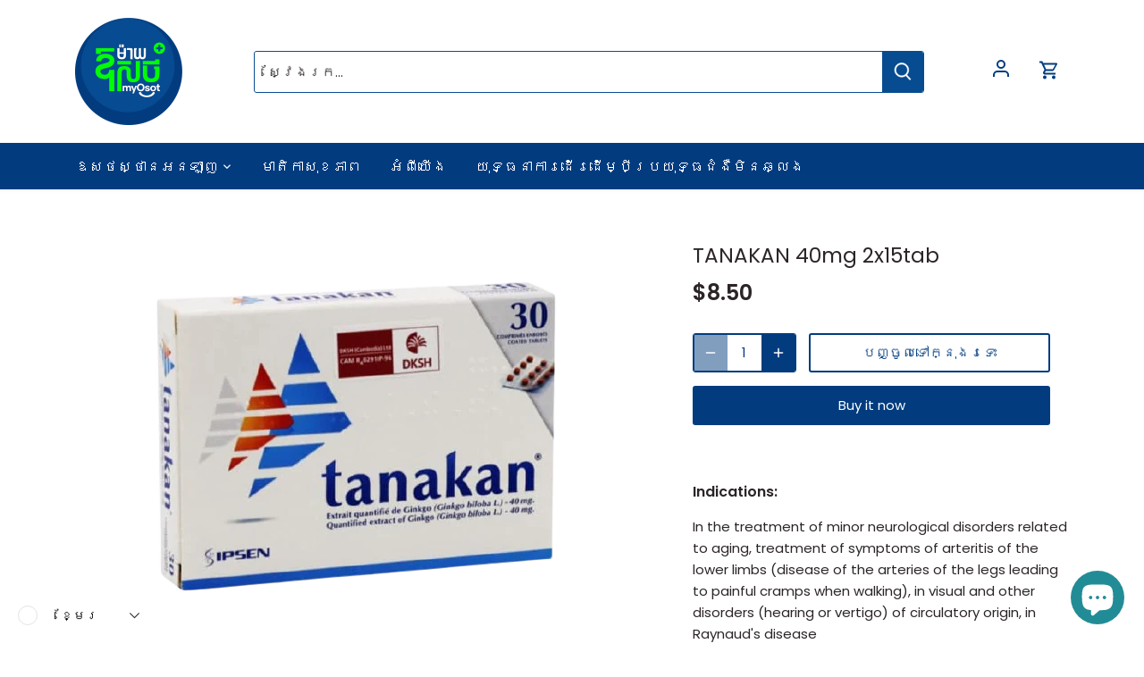

--- FILE ---
content_type: text/css
request_url: https://tovpet.com/cdn/shop/t/24/assets/app.css?v=131932408227985290221694422146
body_size: 5199
content:
/** Shopify CDN: Minification failed

Line 185:19 Expected identifier but found whitespace
Line 185:31 Unexpected ";"
Line 469:5 Unexpected ".5"
Line 505:5 Unexpected ".5"
Line 998:10 Expected identifier but found "350px"

**/
@import url(https://fonts.googleapis.com/css2?family=Nunito:ital@0;1&display=swap);
@import url('https://fonts.googleapis.com/css2?family=Kantumruy+Pro:wght@200;300;400;500;600;700&family=Roboto&display=swap');
/* .custom_font_NCD{
  font-family: 'Kantumruy Pro', sans-serif;
  font-family: 'Roboto', sans-serif;
} */
/*
! tailwindcss v3.0.23 | MIT License | https://tailwindcss.com
*/
/*
1. Prevent padding and border from affecting element width. (https://github.com/mozdevs/cssremedy/issues/4)
2. Allow adding a border to an element by just adding a border-width. (https://github.com/tailwindcss/tailwindcss/pull/116)
*/
*,
::before,
::after {
  box-sizing: border-box; /* 1 */
  border-width: 0; /* 2 */
  border-style: solid; /* 2 */
  border-color: #e5e7eb; /* 2 */
}
::before,
::after {
  --tw-content: '';
}
/*
1. Use a consistent sensible line-height in all browsers.
2. Prevent adjustments of font size after orientation changes in iOS.
3. Use a more readable tab size.
4. Use the user's configured `sans` font-family by default.
*/
html {
  line-height: 1.5; /* 1 */
  -webkit-text-size-adjust: 100%; /* 2 */
  -moz-tab-size: 4; /* 3 */
  -o-tab-size: 4;
     tab-size: 4; /* 3 */
  font-family: ui-sans-serif, system-ui, -apple-system, BlinkMacSystemFont, "Segoe UI", Roboto, "Helvetica Neue", Arial, "Noto Sans", sans-serif, "Apple Color Emoji", "Segoe UI Emoji", "Segoe UI Symbol", "Noto Color Emoji"; /* 4 */
}
/*
1. Remove the margin in all browsers.
2. Inherit line-height from `html` so users can set them as a class directly on the `html` element.
*/
body {
  margin: 0; /* 1 */
  line-height: inherit; /* 2 */
}
/*
1. Add the correct height in Firefox.
2. Correct the inheritance of border color in Firefox. (https://bugzilla.mozilla.org/show_bug.cgi?id=190655)
3. Ensure horizontal rules are visible by default.
*/
hr {
  height: 0; /* 1 */
  color: inherit; /* 2 */
  border-top-width: 1px; /* 3 */
}
/*
Add the correct text decoration in Chrome, Edge, and Safari.
*/
abbr:where([title]) {
  -webkit-text-decoration: underline dotted;
          text-decoration: underline dotted;
}
/*
Remove the default font size and weight for headings.
*/
h1,
h2,
h3,
h4,
h5,
h6 {
  font-size: inherit;
  font-weight: inherit;
}
/*
Reset links to optimize for opt-in styling instead of opt-out.
*/
a {
  color: inherit;
  text-decoration: inherit;
}
.list-none	{
  list-style-type: none;
}
.list-disc {
  list-style-type: disc;
}
.list-decimal{
  list-style-type: decimal;
}
/*
Add the correct font weight in Edge and Safari.
*/
b,
strong {
  font-weight: bolder;
}
/*
1. Use the user's configured `mono` font family by default.
2. Correct the odd `em` font sizing in all browsers.
*/
code,
kbd,
samp,
pre {
  font-family: ui-monospace, SFMono-Regular, Menlo, Monaco, Consolas, "Liberation Mono", "Courier New", monospace; /* 1 */
  font-size: 1em; /* 2 */
}
/*
Add the correct font size in all browsers.
*/
small {
  font-size: 80%;
}
/*
Prevent `sub` and `sup` elements from affecting the line height in all browsers.
*/
sub,
sup {
  font-size: 75%;
  line-height: 0;
  position: relative;
  vertical-align: baseline;
}
sub {
  bottom: -0.25em;
}
sup {
  top: -0.5em;
}
/*
1. Remove text indentation from table contents in Chrome and Safari. (https://bugs.chromium.org/p/chromium/issues/detail?id=999088, https://bugs.webkit.org/show_bug.cgi?id=201297)
2. Correct table border color inheritance in all Chrome and Safari. (https://bugs.chromium.org/p/chromium/issues/detail?id=935729, https://bugs.webkit.org/show_bug.cgi?id=195016)
3. Remove gaps between table borders by default.
*/
table {
  text-indent: 0; /* 1 */
  border-color: inherit; /* 2 */
  border-collapse: collapse; /* 3 */
}
/*
1. Change the font styles in all browsers.
2. Remove the margin in Firefox and Safari.
3. Remove default padding in all browsers.
*/
button,
input,
optgroup,
select,
textarea {
  font-family: inherit; /* 1 */
  font-size: 100%; /* 1 */
  line-height: inherit; /* 1 */
  color: inherit; /* 1 */
  margin: 0; /* 2 */
  padding: 0; /* 3 */
}
/*
Remove the inheritance of text transform in Edge and Firefox.
*/
button,
select {
  text-transform: none;
}
/*
1. Correct the inability to style clickable types in iOS and Safari.
2. Remove default button styles.
*/
/* button,
[type='button'],
[type='reset'],
[type='submit'] {
  -webkit-appearance: button; /* 1 */
  background-color: transparent; /* 2 */
  background-image: none; /* 2 */
} */
/*
Use the modern Firefox focus style for all focusable elements.
*/
:-moz-focusring {
  outline: auto;
}
/*
Remove the additional `:invalid` styles in Firefox. (https://github.com/mozilla/gecko-dev/blob/2f9eacd9d3d995c937b4251a5557d95d494c9be1/layout/style/res/forms.css#L728-L737)
*/
:-moz-ui-invalid {
  box-shadow: none;
}
/*
Add the correct vertical alignment in Chrome and Firefox.
*/
progress {
  vertical-align: baseline;
}
/*
Correct the cursor style of increment and decrement buttons in Safari.
*/
::-webkit-inner-spin-button,
::-webkit-outer-spin-button {
  height: auto;
}
/*
1. Correct the odd appearance in Chrome and Safari.
2. Correct the outline style in Safari.
*/
[type='search'] {
  -webkit-appearance: textfield; /* 1 */
  outline-offset: -2px; /* 2 */
}
/*
Remove the inner padding in Chrome and Safari on macOS.
*/
::-webkit-search-decoration {
  -webkit-appearance: none;
}
/*
1. Correct the inability to style clickable types in iOS and Safari.
2. Change font properties to `inherit` in Safari.
*/
::-webkit-file-upload-button {
  -webkit-appearance: button; /* 1 */
  font: inherit; /* 2 */
}
/*
Add the correct display in Chrome and Safari.
*/
summary {
  display: list-item;
}
/*
Removes the default spacing and border for appropriate elements.
*/
blockquote,
dl,
dd,
h1,
h2,
h3,
h4,
h5,
h6,
hr,
figure,
p,
pre {
  margin: 0;
}
fieldset {
  margin: 0;
  padding: 0;
}
legend {
  padding: 0;
}
ol,
ul,
menu {
  list-style: none;
  margin: 0;
  padding: 0;
}
/*
Prevent resizing textareas horizontally by default.
*/
textarea {
  resize: vertical;
}
/*
1. Reset the default placeholder opacity in Firefox. (https://github.com/tailwindlabs/tailwindcss/issues/3300)
2. Set the default placeholder color to the user's configured gray 400 color.
*/
input::-moz-placeholder, textarea::-moz-placeholder {
  opacity: 1; /* 1 */
  color: #9ca3af; /* 2 */
}
input:-ms-input-placeholder, textarea:-ms-input-placeholder {
  opacity: 1; /* 1 */
  color: #9ca3af; /* 2 */
}
input::placeholder,
textarea::placeholder {
  opacity: 1; /* 1 */
  color: #9ca3af; /* 2 */
}
/*
Set the default cursor for buttons.
*/
button,
[role="button"] {
  cursor: pointer;
}
/*
Make sure disabled buttons don't get the pointer cursor.
*/
:disabled {
  cursor: default;
}
/*
1. Make replaced elements `display: block` by default. (https://github.com/mozdevs/cssremedy/issues/14)
2. Add `vertical-align: middle` to align replaced elements more sensibly by default. (https://github.com/jensimmons/cssremedy/issues/14#issuecomment-634934210)
   This can trigger a poorly considered lint error in some tools but is included by design.
*/
img,
svg,
video,
canvas,
audio,
iframe,
embed,
object {
  display: block; /* 1 */
  vertical-align: middle; /* 2 */
}
/*
Constrain images and videos to the parent width and preserve their intrinsic aspect ratio. (https://github.com/mozdevs/cssremedy/issues/14)
*/
img,
video {
  max-width: 100%;
  height: auto;
}
/*
Ensure the default browser behavior of the `hidden` attribute.
*/
[hidden] {
  display: none;
}
*, ::before, ::after{
  --tw-translate-x: 0;
  --tw-translate-y: 0;
  --tw-rotate: 0;
  --tw-skew-x: 0;
  --tw-skew-y: 0;
  --tw-scale-x: 1;
  --tw-scale-y: 1;
  --tw-pan-x:  ;
  --tw-pan-y:  ;
  --tw-pinch-zoom:  ;
  --tw-scroll-snap-strictness: proximity;
  --tw-ordinal:  ;
  --tw-slashed-zero:  ;
  --tw-numeric-figure:  ;
  --tw-numeric-spacing:  ;
  --tw-numeric-fraction:  ;
  --tw-ring-inset:  ;
  --tw-ring-offset-width: 0px;
  --tw-ring-offset-color: #fff;
  --tw-ring-color: rgb(59 130 246 / 0.5);
  --tw-ring-offset-shadow: 0 0 #0000;
  --tw-ring-shadow: 0 0 #0000;
  --tw-shadow: 0 0 #0000;
  --tw-shadow-colored: 0 0 #0000;
  --tw-blur:  ;
  --tw-brightness:  ;
  --tw-contrast:  ;
  --tw-grayscale:  ;
  --tw-hue-rotate:  ;
  --tw-invert:  ;
  --tw-saturate:  ;
  --tw-sepia:  ;
  --tw-drop-shadow:  ;
  --tw-backdrop-blur:  ;
  --tw-backdrop-brightness:  ;
  --tw-backdrop-contrast:  ;
  --tw-backdrop-grayscale:  ;
  --tw-backdrop-hue-rotate:  ;
  --tw-backdrop-invert:  ;
  --tw-backdrop-opacity:  ;
  --tw-backdrop-saturate:  ;
  --tw-backdrop-sepia:  ;
}
.isolate{
  isolation: isolate;
}
.order-first{
  order: -9999;
}
.-z-10{
  z-index: -10;
}
.text-gray-100{
  color: rgb(243 244 246);
}
.text-sm{
  font-size: 0.875rem; /* 14px */
  line-height: 1.25rem; /* 20px */
}
.text-lg{
  font-size: 1.125rem; /* 18px */
  line-height: 1.75rem; /* 28px */
}
.text-xs{
  font-size: 0.75rem; /* 12px */
  line-height: 1rem; /* 16px */
}
.text-2xl{
  font-size: 1.5rem; /* 24px */
  line-height: 2rem; /* 32px */
}
.font-extrabold{
  font-weight: 800;
}
.text-white{
  color: rgb(255 255 255);
}
.border-transparent	{
  border-color: transparent;
}
.absolute{
  position: absolute;
}
.inset-0{
  top: 0px;
  right: 0px;
  bottom: 0px;
  left: 0px;
}
.mt-5{
  margin-top: 1.25rem; /* 20px */
}
.border{
  border-width: 1px;
}
.bg-opacity-40{
  opacity: 0.4;
}
.tracking-tight{
  letter-spacing: -0.025em;
}
.object-center{
  object-position: center;
}  
.bg-black{
  background-color: rgb(0 0 0);
}
.max-w-xs{
  max-width: 20rem;
}
.max-w-sm{
  max-width: 24rem; /* 384px */
}
.visible{
  visibility: visible;
}
.relative{
  position: relative;
}
.mt-64{
  margin-top: 16rem; /* 256px */
}
.mr-3{
  margin-right: 0.75rem; /* mr-3 */
}
.mx-auto{
  margin-left: auto;
  margin-right: auto;
}
.mx-3.5{
  margin-left: 0.875rem; /* 14px */
  margin-right: 0.875rem; /* 14px */
}
.mx-4{
  margin-left: 1rem; /* 16px */
  margin-right: 1rem; /* 16px */
}
.mt-2{
  margin-top: 0.5rem; /* 8px */
}
.mt-6{
  margin-top: 1.5rem; /* 24px */
}
.my-2{
  margin-top: 0.5rem;
  margin-bottom: 0.5rem;
}
.my-4{
  margin-top: 1rem;
  margin-bottom: 1rem;
}
.my-8{
  margin-top: 2rem;
  margin-bottom: 2rem;
}
.ml-0{
  margin-left: 0px;
}
.mt-3{
  margin-top: 0.75rem;
}
.py-12{
  padding-top: 3rem; /* 48px */
  padding-bottom: 3rem; /* 48px */
}
.py-1.5{
  	padding-top: 0.375rem; /* 6px */
    padding-bottom: 0.375rem; /* 6px */
}
.block{
  display: block !important;
} 
.hidden{
  display: none !important;
}
.flex{
  display: flex;
}
.flex-col {
  flex-direction: column;
}
.grid{
  display: grid;
}
.w-8{
  width: 2rem; /* 32px */
}
.h-4{
  	height: 1rem; /* 16px */
}
.w-4{
  width: 1rem; /* 16px */
}
.h-8{
  height: 2rem; /* 32px */
}
.h-40{
  height: 10rem;
}
.h-52{
  height: 13rem;
}
.h-56{
  height: 14rem;
}
.h-48{
  height: 12rem;
}
.h-28{
  height: 7rem;
}
.h-20{
  height: 5rem;
}
.h-24{
  	height: 6rem; /* 96px */
}
.h-16{
  height: 4rem;
}
.h-96{
  height: 24rem;
}
.h-full{
  height: 100%;
}
.w-96{
  width: 24rem;
}
.w-full{
  width: 100%;
}
.w-20{
  width: 5rem;
}
.w-24{
  	width: 6rem; /* 96px */
}
w-28{
  width: 7rem; /* 112px */  
}
.w-16{
  width: 4rem;
}
.max-w-7xl{
  max-width: 80rem;
}
.max-w-8xl{
  max-width: 88rem;
}
.flex-1{
  flex: 1 1 0%;
}
.flex-shrink-0{
  flex-shrink: 0;
}
.grid-cols-1{
  grid-template-columns: repeat(1, minmax(0, 1fr));
}
.grid-cols-2{
  grid-template-columns: repeat(2, minmax(0, 1fr));
}
.flex-col{
  flex-direction: column;
}
.items-center{
  align-items: center;
}
.justify-between{
  justify-content: space-between;
}
.justify-center{
  justify-content: center;
}
.gap-4{
  gap: 1rem;
}
.space-x-2 > :not([hidden]) ~ :not([hidden]){
  --tw-space-x-reverse: 0;
  margin-right: calc(0.5rem * var(--tw-space-x-reverse));
  margin-left: calc(0.5rem * calc(1 - var(--tw-space-x-reverse)));
}
.space-x-4 > :not([hidden]) ~ :not([hidden]) {
  --tw-space-x-reverse: 0;
  margin-right: calc(1rem * var(--tw-space-x-reverse));
  margin-left: calc(1rem * calc(1 - var(--tw-space-x-reverse)));
}
.overflow-hidden{
  overflow: hidden;
}
.inset-x-0{
  left: 0px;
  right: 0px;
}
.rounded{
  border-radius: 0.25rem;
}
.rounded-lg{
  border-radius: 0.5rem;
}
.rounded-2xl{
  border-radius: 1rem; /* 16px */
}
.rounded-3xl{
  border-radius: 1.5rem; /* 24px */
}
.border{
  border-width: 1px;
}
.border-gray-400{
  --tw-border-opacity: 1;
  border-color: rgb(156 163 175 / var(--tw-border-opacity));
}
.bg-white{
  --tw-bg-opacity: 1;
  background-color: rgb(255 255 255 / var(--tw-bg-opacity));
}
.bg-cover{
  background-size: cover;
}
.object-cover{
  -o-object-fit: cover;
     object-fit: cover;
}
.p-2{
  padding: 0.5rem;
}
.py-3{
  padding-top: 0.75rem; /* 12px */
  padding-bottom: 0.75rem; /* 12px */
}
.text-gray-800{
  color: rgb(31 41 55);
}
.text-gray-900 {
  color: #1A202C;
}
.p-4{
  padding: 1rem;
}
.py-4{
  padding-top: 1rem;
  padding-bottom: 1rem;
}
.px-2{
  padding-left: 0.5rem;
  padding-right: 0.5rem;
}
.py-8{
  padding-top: 2rem;
  padding-bottom: 2rem;
}
.px-12{
  padding-left: 3rem; /* 48px */
  padding-right: 3rem; /* 48px */
}
.px-4{
  padding-left: 1rem;
  padding-right: 1rem;
}
.px-6 {
  padding-left: 1.5rem;
  padding-right: 1.5rem;
}
.text-3xl{
  font-size: 1.875rem;
  line-height: 2.25rem;
}
.text-base{
  font-size: 1rem;
  line-height: 1.5rem;
}
.text-lg{
  font-size: 1.125rem;
  line-height: 1.75rem;
}
.text-xl{
  font-size: 1.25rem;;
  line-height: 1.75rem;
}
.text-center {
  text-align: center;  
}
.font-semibold{
  font-weight: 600;
}
.font-medium {
  font-weight: 500;
}
.uppercase{
  text-transform: uppercase;
}
.text-\[\#333\]{
  --tw-text-opacity: 1;
  color: rgb(51 51 51 / var(--tw-text-opacity));
}
.rounded-md{
  border-radius: 0.125rem; /* 2px */
}
.pb-4{
  padding-bottom: 1rem; /* 16px */
}
.shadow-sm{
  box-shadow: 0 1px 2px 0 rgb(0 0 0 / 0.05);
}
.bg-btn-primary{
  background-color: #2eb196 ;
}
 .bg-btn-primary:hover{
  background-color: #44ceb2 ;
  color: #fff ;
}
.bg-emerald-500{
  background-color: rgb(16 185 129);
}
.border-0{
  border: 0px;
}
.rounded-lg{
  border-radius: 0.5rem; /* 8px */
}
.gap-x-8 {
  column-gap: 2rem;
}
.grid-y-9  {
    row-gap: 4rem;
}
.mx-auto {
  margin-left: auto;
  margin-right: auto;
}
.shadow-lg{
  --tw-shadow: 0 10px 15px -3px rgb(0 0 0 / 0.1), 0 4px 6px -4px rgb(0 0 0 / 0.1);
  --tw-shadow-colored: 0 10px 15px -3px var(--tw-shadow-color), 0 4px 6px -4px var(--tw-shadow-color);
  box-shadow: var(--tw-ring-offset-shadow, 0 0 #0000), var(--tw-ring-shadow, 0 0 #0000), var(--tw-shadow);
}
.shadow-xl{
  box-shadow: 0 20px 25px -5px rgb(0 0 0 / 0.1), 0 8px 10px -6px rgb(0 0 0 / 0.1);
}
.items-start{
  align-items: flex-start;
}
.hidden{
  display: none;
}
.line-clamp-4{
  overflow: hidden;
  display: -webkit-box;
  -webkit-box-orient: vertical;
  -webkit-line-clamp: 4;
}
.rounded-full{
  border-radius: 9999px;
}
.ring{
  box-shadow: var(--tw-ring-inset) 0 0 0 calc(3px + var(--tw-ring-offset-width)) var(--tw-ring-color);
}
.ring-gray-600{
  --tw-ring-color: rgb(75 85 99);
}
body {
  font-family: "Nunito", sans-serif;
}
.h-20 {
  height: 5rem;
}
.w-20 {
  width: 5rem;
}
.h-16 {
  height: 4rem;
}
.w-16 {
  width: 4rem;
}
.h-14 {
  height: 3.5rem;
}
.w-14 {
  width: 3.5rem;
}
.py-24 {
  padding-top: 6rem;
  padding-bottom: 6rem;
}
.py-14{
  padding-top: 3.5rem; /* 56px */
  padding-bottom: 3.5rem; /* 56px */
}
.sh-card-home-care{
  border-width: 1px;
  border-radius: 0.5rem;
  transition-property: color, background-color, border-color, text-decoration-color, fill, stroke, opacity, box-shadow, transform, filter, backdrop-filter;
  transition-timing-function: cubic-bezier(0.4, 0, 0.2, 1);
  transition-duration: 150ms;
}
.sh-card-home-care:hover{
  border-color: rgb(15 118 110);
  box-shadow: 0 12px 15px rgb(0 0 0 / 8%), 0 21px 40px rgb(0 0 0 / 11%);
    transition: box-shadow 0.3s ease-in-out;
}
.hover-card {
  box-shadow: 0 3px 6px rgba(0, 0, 0, 0.1098039216);
}

.hover-card:hover {
  box-shadow: 0 12px 15px rgba(0, 0, 0, 0.0784313725), 0 21px 40px rgba(0, 0, 0, 0.1098039216);
  transition: box-shadow 0.3s ease-in-out;
}

.owl-carousel .owl-stage-outer {
  overflow: unset !important;
}

.owl-dots {
  display: block;
}
.owl-dots .owl-dot {
  width: 3px;
  height: 3px;
  background-color: red;
  border-radius: 10px;
}
@media (min-width: 640px) {
  .sm\:py-12{
  	padding-top: 3rem; /* 48px */
	padding-bottom: 3rem; /* 48px */
  }
  .sm\:px-10{
  	padding-left: 2.5rem; /* 40px */
	padding-right: 2.5rem; /* 40px */
  }
  .sm\:px-8{
    padding-left: 2rem; /* 32px */
	padding-right: 2rem; /* 32px */
  }
  .sm\:py-32{
    padding-top: 8rem;
    padding-bottom: 8rem;
  }
  .sm\:text-5xl{
    font-size: 3rem;
  }
}
@media (min-width: 768px){
  .md\:ml-2{
    margin-left: 0.5rem;
  }
  .md\:px-4{
    padding-left: 1rem;
    padding-right: 1rem;
  }
  .md\:py-4{
    padding-top: 1rem;
    padding-bottom: 1rem;
  }
  .md\:px-2{
    padding-left: 0.5rem;
    padding-right: 0.5rem;
  }
  .md\:h-56{
    height: 14rem; /* 224px */
  }
  .md\:block{
    display: block !important;
  }
  .md\:hidden{
    display: none !important;
  }
}
@media (min-width: 1024px){
  .lg\:mt-0{
    margin-left: 0rem;
  }
  .lg\:ml-32{
    margin-left: 8rem;
  }
  .lg\:ml-22{
    margin-left: 5.5rem;
  }
  .lg\:h-28{
    height: 7rem; /* 112px */  
  }
  .lg\:w-28{
    width: 7rem; /* 112px */  
  }
  .lg\:ml-0{
    margin-left: 0px;
  }
  .lg\:grid-cols-2{
    grid-template-columns: repeat(2, minmax(0, 1fr));
  }
  .lg\:grid-cols-3{
    grid-template-columns: repeat(3, minmax(0, 1fr));
  }
  .lg\:grid-cols-5{
    grid-template-columns: repeat(5, minmax(0, 1fr));
  }
   .lg\:grid-cols-12{
    grid-template-columns: repeat(12, minmax(0, 1fr));
  }
  .lg\:py-8{
    padding-top: 2rem;
    padding-bottom: 2rem;
  }
  .lg\:py-8{
    padding-left: 2rem;
    padding-right: 2rem;
  }
  .lg\:px-0{
    padding-left: 0px;
    padding-right: 0px;
  }
  .lg\:pb-16{
    padding-bottom: 4rem;
  }
  .lg\:.text-sm{
    font-size: 0.875rem; /* 14px */
    line-height: 1.25rem; /* 20px */
  }
  .lg\:pt-8{
    padding-top: 2rem;
  }
  .lg\:pb-8{
    padding-bottom: 2rem;
  }
   .lg\:pl-8{
    padding-left: 2rem;
  }
  .lg\:pt-4{
    padding-top: 1rem;
  }
  .lg\:text-3xl {
  	font-size: 1.875rem;
  	line-height: 2.25rem;
  }
  .lg\:text-4xl {
  	font-size: 2.25rem;
  	line-height: 2.5rem;
  }
  .lg\:max-w-md{
  	max-width: 24rem;
  }
  .lg\:max-w-lg{
  	max-width: 32rem;
  }
  .lg\:gap-x-6{
    gap: 1rem; /* 16px */
  }
  .lg\:h-300{
   	height: 30rem;
  }
  .lg\:block{
    display: block !important;
  }
  .lg\:hidden{
    display: none !important;
  }
  .lg\:h-[350px]{
    height: 350px;
  }
  .lg\:block{
    display: block;
  }
  .lg\:py-12{
    padding-top: 3rem; /* 48px */
    padding-bottom: 3rem; /* 48px */
  }
  .lg\:px-36{
    padding-left: 9rem; /* 144px */
    padding-right: 9rem; /* 144px */
  }
  .lg\:col-span-2{
    grid-column: span 2 / span 2;
  }
  .lg\:col-span-5{
    grid-column: span 5 / span 5;
  }
  .lg\:col-span-7{
    grid-column: span 7 / span 7;
  }
  html{scroll-behavior:smooth;}
}
  
@media (min-width: 1280px) {
  .xl\:block{
    display: block;
  }
  .xl\:hidden{
    display: none;
  }
  .xl\:grid-cols-4{
    grid-template-columns: repeat(4, minmax(0, 1fr));
  }
  .xl\:h-350{
    height: 350px;
  }
  .xl\:grid-cols-2{
    grid-template-columns: repeat(2, minmax(0, 1fr));
  }
  .xl\:p-8 {
    padding: 2rem; /* p-8 */
  }
  .xl\:flex-row	{
    flex-direction: row;
  }
  .xl\:items-center	{
    align-items: center;
  }
  .xl\:w-8{
    width: 2rem; /* 32px */
  }
   .xl\:h-8{
    height: 2rem; /* 32px */
  }
  .xl\:text-base{
    font-size: 1rem; /* 16px */
    line-height: 1.5rem; /* 24px */
  }
}

.rte ul {
  	list-style: disc !important;
}

.rte ol {
  	list-style-type: decimal !important;
}
.owl-nav {
    position: absolute;
    width: 100%;
    top: 50%;
    /* transform: translateY(-50%); */
}

.owl-prev {
    position: absolute;
    left: 0;
    margin-left: -20px;
}
.owl-prev span{
    height: 30px;
    width: 30px;
    fill: #2eb196;
    border: 1px solid #2eb196;
    border-radius: 50%;
    background-color: #ffffff;
    display: flex;
    justify-content: center;
    align-items: center;
}

.owl-next {
    position: absolute;
    right: 0;
    margin-right: -20px;
}
.owl-next span{
    height: 30px;
    width: 30px;
    fill: #2eb196;
    border: 1px solid #2eb196;
    border-radius: 50%;
    background-color: #ffffff;
    display: flex;
    justify-content: center;
    align-items: center;
}
.phone_size{
  border-radius: 40px;
  border: 10px solid #000000;
  height : 500px;
  width : 245px;
}
.bar_phone{
  height: 1rem;
  width: 4rem;
}
.qr_code_download{
  border: 1px solid;
  border-color: #ffffff;
  border-radius: 0.5rem;
  width: 4rem;
  height: 4rem;
  padding: 0.25rem; 
}
.p-8 {
  padding: 2rem; /* p-8 */
}
.pb-0{
  padding-bottom: 0px
}
.mt-4{
  margin-top: 1rem; /* 16px */
}
.m-4{
  margin: 1rem; /* 16px */
}
.ml-auto{
  margin-left: auto;
}
.bottom-0{
  bottom: 0px;
}
.right-0{
  right: 0px;
}
.space-y-4 > * + * {
  margin-top: 1rem; /* space-y-4 */
}
.space-y-6 > * + * {
  margin-top: 1.5rem; /* 24px */
}
.container_download {
  border-radius: 1rem;
  height: 100%;
  padding-top: 1.5rem;
  padding-bottom: 1.5rem;
  display: flex; 
  align-items: center;
}
.title_card_dow_ios{
  margin-bottom:0; 
  font-size: 10px;
}
@media (min-width: 1024px) {
   .container_download {
    height: 350px; 
    padding-top: 0;
    padding-bottom: 0;
  }
}
/* Tailwind's xl breakpoint is 1280px by default */
@media (min-width: 1280px) {
  .title_card_dow_ios{
    font-size :12px;
  }
}
.article-image.uncontain.sh {
    width: auto !important;
    margin-left: 0 !important;
    max-width: 100% !important;
}
.nav_svg_install_app{
  height: 35px;
  width: auto;
}

/* Even Walk4NCD Css Custom  */
.tovpet_card_sh_container {
  padding: 1rem;
  margin: 1rem;
  border: 1px solid #1F2937; 
}
.tovpet_sh_title{
  font-size: 1.9rem;
}
.tovpet_sh_dec{
    font-size: 16px;
    line-height: 1.5rem;
}
.tovpet_sh_header_input {
  text-align: center;
  font-size: 1.5rem;
  font-weight: bold;
  line-height: 2.25rem;
  letter-spacing: -0.05em;
  color: #1F2937;
}
.tovpet_sh_input {
  display: block;
  width: 100%;
  border-radius: 0.175rem;
  border: 0;
  padding-top: 0.375rem;
  padding-bottom: 0.375rem;
  box-shadow: 0 1px 2px 0 rgba(0, 0, 0, 0.05);
  outline: 1px solid #1e2937; /* ring-gray-300 */
  outline-offset: -1px; /* ring-inset */
}

.tovpet_sh_input::placeholder {
  color: #9CA3AF; /* placeholder:text-gray-400 */
}

.tovpet_sh_input:focus {
  outline-width: 2px;
  outline-color: #2eb196;
}
.tovpet_sh_button {
  display: flex;
  width: 100%;
  justify-content: center;
  border-radius: 0.375rem;
  background-color:#476ee2;
  padding: 0.375rem 0.75rem;
  font-size: 0.875rem;
  font-weight: 600;
  line-height: 1.5rem;
  color: #FFFFFF;
  border: #476ee2;
  box-shadow: 0 1px 2px 0 rgba(0, 0, 0, 0.05);
}

.tovpet_sh_button:hover {
  background-color: #4338CA;
}

.tovpet_sh_button:focus-visible {
  outline: 2px solid #476ee2;
  outline-offset: 2px;
}
#homepage-button, #mark-calendar-button {
  margin: 5px;
  padding: 10px;
  width: 12.5rem;
  cursor: pointer;
  background-color: #007bff;
  color: white;
  border: none;
  border-radius: 5px;
}
.kv-tovpet-social-buttons {
  display: flex;
  justify-content:center;
  align-items: center;
}
.kv-tovpet-social-buttons a {
  margin: 5px;
  text-decoration: none;
  color: #007bff;
}

@media (min-width: 640px) { 
  .tovpet_sh_input {
    font-size: 0.875rem; 
    line-height: 1.5; 
  }
}